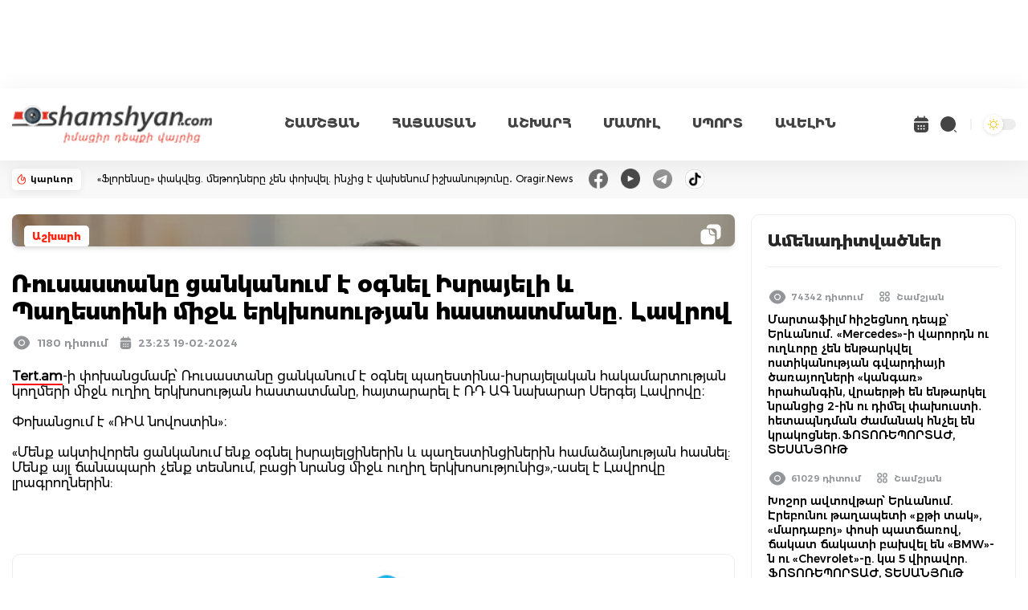

--- FILE ---
content_type: text/html; charset=UTF-8
request_url: https://shamshyan.com/hy/article/2024/02/19/1256155
body_size: 11561
content:
<!DOCTYPE html>
<html lang="hy">
<head>
    <title>    Ռուսաստանը ցանկանում է օգնել Իսրայելի և Պաղեստինի միջև երկխոսության հաստատմանը․ Լավրով
</title>
<meta name="description" content="    Tert.am-ի փոխանցմամբ՝ Ռուսաստանը ցանկանում է օգնել պաղեստինա-իսրայելական հակամարտության կողմերի միջև ուղիղ երկխոսության հաստատմանը, հայտարարել է ՌԴ ԱԳ նախարար Սերգեյ Լավրովը։Փոխանցում է &amp;amp;laquo;ՌԻԱ...
" />
<meta name="keywords" content="    Tert.am-ի, փոխանցմամբ՝, Ռուսաստանը, ցանկանում, է, օգնել, պաղեստինա-իսրայելական, հակամարտության, կողմերի, միջև, ուղիղ, երկխոսության, հաստատմանը, հայտարարել, է, ՌԴ, ԱԳ
" />
<meta http-equiv="Content-Type" content="text/html; charset=UTF-8" />
<meta name="viewport" content="width=device-width, initial-scale=1.0, minimum-scale=1.0, viewport-fit=cover"/>
<meta name="csrf-token" content="TozWS56pXMYLKC9Slxxx2noSEsT0VZIFCQLV0bmp">
<meta name="robots" content="follow, index, max-snippet:-1, max-video-preview:-1, max-image-preview:large"/>
<link rel="apple-touch-icon" sizes="180x180" href="https://i.shamshyan.com/favicon/apple-touch-icon.png">
<link rel="icon" type="image/png" sizes="32x32" href="https://i.shamshyan.com/favicon/favicon-32x32.png">
<link rel="icon" type="image/png" sizes="16x16" href="https://i.shamshyan.com/favicon/favicon-16x16.png">
<link rel="manifest" href="https://i.shamshyan.com/favicon/site.webmanifest">
<link rel="mask-icon" href="https://i.shamshyan.com/favicon/safari-pinned-tab.svg" color="#5bbad5">
<link rel="shortcut icon" href="https://i.shamshyan.com/favicon/favicon.ico">
<meta name="msapplication-TileColor" content="#da532c">
<meta name="msapplication-config" content="https://i.shamshyan.com/favicon/browserconfig.xml">
<meta name="theme-color" content="#ffffff">
<meta property="fb:app_id" content="372923412774607"/>
<meta name="google-site-verification" content="riSbPBSPNHkJJ_Nnc34RcZTGmhY0UayHaEr0B00SySA" />
<meta name="042920bf8f8b7b8a78745ac3f35baae0" content="091c0dfb7b3c5d5d5eff5573c10045bb">
<meta name="yandex-verification" content="701ae9f5910a7d32" />
<meta name="a4e6d8e376ef841c4b6cc06a5f031d48" content="19e1f4780cf12d88778d27b22358262e">
<!-- Social meta ================================================== -->
    <meta property="og:url" content="https://shamshyan.com/hy/article/2024/02/19/1256155"/>
    <meta property="og:type" content="article"/>
    <meta property="og:title" content="Ռուսաստանը ցանկանում է օգնել Իսրայելի և Պաղեստինի միջև երկխոսության հաստատմանը․ Լավրով"/>
    <meta property="og:description" content="Tert.am-ի փոխանցմամբ՝ Ռուսաստանը ցանկանում է օգնել պաղեստինա-իսրայելական հակամարտության կողմերի միջև ուղիղ երկխոսության հաստատմանը, հայտարարել է ՌԴ ԱԳ նախարար Սերգեյ Լավրովը։Փոխանցում է &amp;amp;laquo;ՌԻԱ..."/>
    <meta property="og:image" content="https://img.shamshyan.com/material-main-images/2024/02/19/33e80a0c84fe5e6acaa833beb0bcca2a_1708370454.webp"/>
    <meta property="og:image:alt" content="https://img.shamshyan.com/material-main-images/2024/02/19/33e80a0c84fe5e6acaa833beb0bcca2a_1708370454.webp">
    <link rel="stylesheet" href="https://shamshyan.com/assets/lightGallery-master/dist/css/lightgallery-bundle.css"
          type="text/css"/>

<script async src="https://pagead2.googlesyndication.com/pagead/js/adsbygoogle.js?client=ca-pub-9224834904946900"
        crossorigin="anonymous"></script>

<link rel="preload" as="style" href="https://shamshyan.com/build/assets/app.4b275044.css" /><link rel="stylesheet" href="https://shamshyan.com/build/assets/app.4b275044.css" />
<script type="text/javascript">
    var _gaq = _gaq || [];
    _gaq.push(['_setAccount', 'UA-28755489-10']);
    _gaq.push(['_trackPageview']);
    (function() {
        var ga = document.createElement('script'); ga.type = 'text/javascript'; ga.async = true;
        ga.src = ('https:' == document.location.protocol ? 'https://ssl' : 'http://www') + '.google-analytics.com/ga.js';
        var s = document.getElementsByTagName('script')[0]; s.parentNode.insertBefore(ga, s);
    })();
</script>

<!-- Google tag (gtag.js) -->
<script async src="https://www.googletagmanager.com/gtag/js?id=G-E9LTC0V924"></script>
<script>
    window.dataLayer = window.dataLayer || [];
    function gtag(){dataLayer.push(arguments);}
    gtag('js', new Date());

    gtag('config', 'G-E9LTC0V924');
</script>

<!-- Google tag (gtag.js) -->
<script async src="https://www.googletagmanager.com/gtag/js?id=UA-28755489-10"></script>
<script>
    window.dataLayer = window.dataLayer || [];
    function gtag(){dataLayer.push(arguments);}
    gtag('js', new Date());

    gtag('config', 'UA-28755489-10');
</script>

<!-- Yandex.Metrika counter -->
<script type="text/javascript" >
    (function(m,e,t,r,i,k,a){m[i]=m[i]||function(){(m[i].a=m[i].a||[]).push(arguments)};
        m[i].l=1*new Date();
        for (var j = 0; j < document.scripts.length; j++) {if (document.scripts[j].src === r) { return; }}
        k=e.createElement(t),a=e.getElementsByTagName(t)[0],k.async=1,k.src=r,a.parentNode.insertBefore(k,a)})
    (window, document, "script", "https://mc.yandex.ru/metrika/tag.js", "ym");

    ym(71208538, "init", {
        clickmap:true,
        trackLinks:true,
        accurateTrackBounce:true,
        webvisor:true
    });
</script>
<noscript><div><img src="https://mc.yandex.ru/watch/71208538" style="position:absolute; left:-9999px;" alt="" /></div></noscript>
<!-- /Yandex.Metrika counter -->

<script>window.yaContextCb = window.yaContextCb || []</script>
<script src="https://yandex.ru/ads/system/context.js" async></script>

</head>
<body class="bg-white dark:bg-dark-mode">
<div id="fb-root"></div>
<script async defer crossorigin="anonymous" src="https://connect.facebook.net/hy_AM/sdk.js#xfbml=1&version=v3.0"></script>

<div class="header bg-white dark:bg-gray-900">
    <div class="2xl:container x_container">
        
        <nav class="bg-white dark:bg-gray-900 border-gray-200">
            <div class="flex flex-wrap items-center justify-between mx-auto">
                <a href="/hy" class="flex items-center" id="logo-bg-dl">
                    <img src="https://shamshyan.com/build/assets/logotype.351a3a34.png" class="header_logo"
                         alt="shamshyan.com" title="shamshyan.com">
                </a>
                <div class="flex lg:order-2 items-center">
                    <a class="calendar open_archive">
                        <svg width="24" height="24" viewBox="0 0 24 24" fill="none" xmlns="http://www.w3.org/2000/svg">
                            <path id="dark_calendar"
                                  d="M16.75 3.56V2C16.75 1.59 16.41 1.25 16 1.25C15.59 1.25 15.25 1.59 15.25 2V3.5H8.75V2C8.75 1.59 8.41 1.25 8 1.25C7.59 1.25 7.25 1.59 7.25 2V3.56C4.55 3.81 3.24 5.42 3.04 7.81C3.02 8.1 3.26 8.34 3.54 8.34H20.46C20.75 8.34 20.99 8.09 20.96 7.81C20.76 5.42 19.45 3.81 16.75 3.56V3.56ZM20 9.84H4C3.45 9.84 3 10.29 3 10.84V17C3 20 4.5 22 8 22H16C19.5 22 21 20 21 17V10.84C21 10.29 20.55 9.84 20 9.84ZM9.21 18.21C9.16 18.25 9.11 18.3 9.06 18.33C9 18.37 8.94 18.4 8.88 18.42C8.82 18.45 8.76 18.47 8.7 18.48C8.63 18.49 8.57 18.5 8.5 18.5C8.37 18.5 8.24 18.47 8.12 18.42C7.99 18.37 7.89 18.3 7.79 18.21C7.61 18.02 7.5 17.76 7.5 17.5C7.5 17.24 7.61 16.98 7.79 16.79C7.89 16.7 7.99 16.63 8.12 16.58C8.3 16.5 8.5 16.48 8.7 16.52C8.76 16.53 8.82 16.55 8.88 16.58C8.94 16.6 9 16.63 9.06 16.67L9.21 16.79C9.39 16.98 9.5 17.24 9.5 17.5C9.5 17.76 9.39 18.02 9.21 18.21ZM9.21 14.71C9.02 14.89 8.76 15 8.5 15C8.24 15 7.98 14.89 7.79 14.71C7.61 14.52 7.5 14.26 7.5 14C7.5 13.74 7.61 13.48 7.79 13.29C8.07 13.01 8.51 12.92 8.88 13.08C9.01 13.13 9.12 13.2 9.21 13.29C9.39 13.48 9.5 13.74 9.5 14C9.5 14.26 9.39 14.52 9.21 14.71ZM12.71 18.21C12.52 18.39 12.26 18.5 12 18.5C11.74 18.5 11.48 18.39 11.29 18.21C11.11 18.02 11 17.76 11 17.5C11 17.24 11.11 16.98 11.29 16.79C11.66 16.42 12.34 16.42 12.71 16.79C12.89 16.98 13 17.24 13 17.5C13 17.76 12.89 18.02 12.71 18.21V18.21ZM12.71 14.71L12.56 14.83C12.5 14.87 12.44 14.9 12.38 14.92C12.32 14.95 12.26 14.97 12.2 14.98C12.13 14.99 12.07 15 12 15C11.74 15 11.48 14.89 11.29 14.71C11.11 14.52 11 14.26 11 14C11 13.74 11.11 13.48 11.29 13.29C11.38 13.2 11.49 13.13 11.62 13.08C11.99 12.92 12.43 13.01 12.71 13.29C12.89 13.48 13 13.74 13 14C13 14.26 12.89 14.52 12.71 14.71V14.71ZM16.21 18.21C16.02 18.39 15.76 18.5 15.5 18.5C15.24 18.5 14.98 18.39 14.79 18.21C14.61 18.02 14.5 17.76 14.5 17.5C14.5 17.24 14.61 16.98 14.79 16.79C15.16 16.42 15.84 16.42 16.21 16.79C16.39 16.98 16.5 17.24 16.5 17.5C16.5 17.76 16.39 18.02 16.21 18.21ZM16.21 14.71L16.06 14.83C16 14.87 15.94 14.9 15.88 14.92C15.82 14.95 15.76 14.97 15.7 14.98C15.63 14.99 15.56 15 15.5 15C15.24 15 14.98 14.89 14.79 14.71C14.61 14.52 14.5 14.26 14.5 14C14.5 13.74 14.61 13.48 14.79 13.29C14.89 13.2 14.99 13.13 15.12 13.08C15.3 13 15.5 12.98 15.7 13.02C15.76 13.03 15.82 13.05 15.88 13.08C15.94 13.1 16 13.13 16.06 13.17L16.21 13.29C16.39 13.48 16.5 13.74 16.5 14C16.5 14.26 16.39 14.52 16.21 14.71V14.71Z"
                                  fill="#444444"/>
                        </svg>
                    </a>
                    <a class="search opensearch">
                        <svg width="24" height="24" viewBox="0 0 24 24" fill="none" xmlns="http://www.w3.org/2000/svg">
                            <path id="dark_search"
                                  d="M11.5 21C12.7476 21 13.9829 20.7543 15.1355 20.2769C16.2881 19.7994 17.3354 19.0997 18.2175 18.2175C19.0997 17.3354 19.7994 16.2881 20.2769 15.1355C20.7543 13.9829 21 12.7476 21 11.5C21 10.2524 20.7543 9.0171 20.2769 7.86451C19.7994 6.71191 19.0997 5.66464 18.2175 4.78249C17.3354 3.90033 16.2881 3.20056 15.1355 2.72314C13.9829 2.24572 12.7476 2 11.5 2C8.98044 2 6.56408 3.00089 4.78249 4.78249C3.00089 6.56408 2 8.98044 2 11.5C2 14.0196 3.00089 16.4359 4.78249 18.2175C6.56408 19.9991 8.98044 21 11.5 21ZM21.3 21.999C21.12 21.999 20.94 21.929 20.81 21.799L18.95 19.939C18.8202 19.807 18.7474 19.6292 18.7474 19.444C18.7474 19.2588 18.8202 19.081 18.95 18.949C19.22 18.679 19.66 18.679 19.94 18.949L21.8 20.809C22.07 21.079 22.07 21.519 21.8 21.799C21.66 21.929 21.48 21.999 21.3 21.999Z"
                                  fill="#444444"/>
                        </svg>
                    </a>

                    <a id="dark-mode-button" class="mode_toggler">

                    </a>

                    <button data-collapse-toggle="navbar-cta" type="button"
                            class="inline-flex items-center ml-[15px] p-2 text-sm text-gray-500 rounded-lg  md:hidden bg-gray-100 hover:bg-gray-150 focus:outline-none focus:ring-2 focus:ring-gray-200 dark:text-gray-400 dark:hover:bg-gray-700 dark:focus:ring-gray-600"
                            aria-controls="navbar-cta" aria-expanded="false">
                        <span class="sr-only">Open main menu</span>
                        <svg class="w-6 h-6" aria-hidden="true" fill="currentColor" viewBox="0 0 20 20"
                             xmlns="http://www.w3.org/2000/svg">
                            <path fill-rule="evenodd"
                                  d="M3 5a1 1 0 011-1h12a1 1 0 110 2H4a1 1 0 01-1-1zM3 10a1 1 0 011-1h12a1 1 0 110 2H4a1 1 0 01-1-1zM3 15a1 1 0 011-1h12a1 1 0 110 2H4a1 1 0 01-1-1z"
                                  clip-rule="evenodd"></path>
                        </svg>
                    </button>
                </div>
                <div
                    class="items-center menu-opened justify-between hidden w-full lg:flex lg:w-auto bg-white md:order-1 dark:bg-gray-800 md:dark:bg-gray-900 "
                    id="navbar-cta">
                    <ul class="flex py-[25px] lg:py-[0px] px-[25px] lg:px-[0px] flex-col border border-gray-100 md:flex-row md:mt-0 md:text-sm md:font-medium md:border-0">
                        <li class="px-[5px] lg:px-[10px] xl:px-[20px] py-[15px] lg:py-[0px]">
                            <a href="https://shamshyan.com/hy/category/gagik-shamshyan"
                               class="block  text-gray-700 hover:bg-gray-100 md:hover:bg-transparent md:p-0 md:dark:hover:text-white dark:text-gray-400 dark:hover:bg-gray-700 dark:hover:text-white md:dark:hover:bg-transparent ">ՇԱՄՇՅԱՆ</a>
                        </li>
                        <li class="px-[5px] lg:px-[10px] xl:px-[20px] py-[15px] lg:py-[0px]">
                            <a href="https://shamshyan.com/hy/category/armenia"
                               class="block  text-gray-700 hover:bg-gray-100 md:hover:bg-transparent md:p-0 md:dark:hover:text-white dark:text-gray-400 dark:hover:bg-gray-700 dark:hover:text-white md:dark:hover:bg-transparent ">ՀԱՅԱՍՏԱՆ</a>
                        </li>
                        <li class="px-[5px] lg:px-[10px] xl:px-[20px] py-[15px] lg:py-[0px]">
                            <a href="https://shamshyan.com/hy/category/world"
                               class="block  text-gray-700 hover:bg-gray-100 md:hover:bg-transparent md:p-0 md:dark:hover:text-white dark:text-gray-400 dark:hover:bg-gray-700 dark:hover:text-white md:dark:hover:bg-transparent ">ԱՇԽԱՐՀ</a>
                        </li>
                        <li class="px-[5px] lg:px-[10px] xl:px-[20px] py-[15px] lg:py-[0px]">
                            <a href="https://shamshyan.com/hy/category/press-all"
                               class="block  text-gray-700 hover:bg-gray-100 md:hover:bg-transparent md:p-0 md:dark:hover:text-white dark:text-gray-400 dark:hover:bg-gray-700 dark:hover:text-white md:dark:hover:bg-transparent ">ՄԱՄՈՒԼ</a>
                        </li>
                        <li class="px-[5px] lg:px-[10px] xl:px-[20px] py-[15px] lg:py-[0px]">
                            <a href="https://shamshyan.com/hy/category/sport"
                               class="block  text-gray-700 hover:bg-gray-100 md:hover:bg-transparent md:p-0 md:dark:hover:text-white dark:text-gray-400 dark:hover:bg-gray-700 dark:hover:text-white md:dark:hover:bg-transparent ">ՍՊՈՐՏ</a>
                        </li>
                        <li class="px-[5px] lg:px-[10px] xl:px-[20px] py-[15px] lg:py-[0px]">
                            <a href="https://shamshyan.com/hy/category/more"
                               class="block  text-gray-700 hover:bg-gray-100 md:hover:bg-transparent md:p-0 md:dark:hover:text-white dark:text-gray-400 dark:hover:bg-gray-700 dark:hover:text-white md:dark:hover:bg-transparent ">ԱՎԵԼԻՆ</a>
                        </li>
                    </ul>
                </div>
            </div>
        </nav>
    </div>

    <!-- search_form -->
    <div class="fullscreenSearch">
        <div class="search-input-group">
			<span class="search-input-group-addon opener-searching">
				<svg width="42" height="42" class="mt-2" viewBox="0 0 28 28" fill="#999999"
                     xmlns="http://www.w3.org/2000/svg">
                    <path
                        d="M11.5 21C12.7476 21 13.9829 20.7543 15.1355 20.2769C16.2881 19.7994 17.3354 19.0997 18.2175 18.2175C19.0997 17.3354 19.7994 16.2881 20.2769 15.1355C20.7543 13.9829 21 12.7476 21 11.5C21 10.2524 20.7543 9.0171 20.2769 7.86451C19.7994 6.71191 19.0997 5.66464 18.2175 4.78249C17.3354 3.90033 16.2881 3.20056 15.1355 2.72314C13.9829 2.24572 12.7476 2 11.5 2C8.98044 2 6.56408 3.00089 4.78249 4.78249C3.00089 6.56408 2 8.98044 2 11.5C2 14.0196 3.00089 16.4359 4.78249 18.2175C6.56408 19.9991 8.98044 21 11.5 21ZM21.3 21.999C21.12 21.999 20.94 21.929 20.81 21.799L18.95 19.939C18.8202 19.807 18.7474 19.6292 18.7474 19.444C18.7474 19.2588 18.8202 19.081 18.95 18.949C19.22 18.679 19.66 18.679 19.94 18.949L21.8 20.809C22.07 21.079 22.07 21.519 21.8 21.799C21.66 21.929 21.48 21.999 21.3 21.999Z"
                        fill="#999999"/>
                </svg>
			</span>
            <form method="get" action="https://shamshyan.com/hy/search-entered" id="searching">
                <input type="text" id="livesearch" name="q" class="form-control w-full material-input"
                       autocomplete="off" placeholder="որոնում կայքում..." maxlength="255">
            </form>
            <span class="search-input-group-addon opener icon-close">
				<img src="https://shamshyan.com/build/assets/211652_close_icon.e0e0c073.svg" width="42px"
                     alt="211652_close_icon">
			</span>
        </div>
        <div id="search_output"></div>
    </div>
</div>




<div class="top_line flex w-full items-center dark:bg-dark-red">
    <div class="2xl:container x_container">
        <div class="flex w-auto flex-wrap sm:flex-nowrap justify-between">
            <div class="karevor_container flex-none">
                <div class="flex items-center justify-between p-[5px]">
                    <img src="https://shamshyan.com/build/assets/karevor.01d6e721.svg" alt="կարևոր"/>
                    <span class="px-[5px]">կարևոր </span>
                </div>
            </div>
            <div class="flex-grow">
                <a class="karevor px-[0px] sm:px-[20px]" href="https://shamshyan.com/hy/article/2026/01/16/1298173">
                    «Ֆլորենսը» փակվեց. մեթոդները չեն փոխվել. ինչից է վախենում իշխանությունը․ Oragir.News
                </a>
            </div>
            <div class="sm:flex-none float-right">
                <div class="socials flex items-center space-x-4">
                    <a href="https://www.facebook.com/profile.php?id=100087892072228" target="_blank">
                        <img src="https://i.shamshyan.com/facebook_000000.png" width="24" height="24"
                             alt="facebook_000000"/>
                    </a>
                    <a href="https://www.youtube.com/channel/UCUWd5fkt8qGeW1GDzqiftKQ/featured" target="_blank">
                        <img src="https://i.shamshyan.com/youtube_000000.png" width="24" height="24"
                             alt="youtube_000000"/>
                    </a>
                    <a href="https://t.me/shamshyan_com" target="_blank">
                        <img src="https://i.shamshyan.com/telegram_000000.png" width="24" height="24"
                             alt="telegram_000000"/>
                    </a>
                    <a href="https://www.tiktok.com/@shamshyan.com" target="_blank">
                        <img src="https://i.shamshyan.com/tiktok_000000.png" width="24" height="24"
                             alt="tiktok_000000"/>
                    </a>
                </div>
            </div>
        </div>
    </div>
</div>

    <div class="2xl:container py-[20px]">
        
        <div class="flex flex-wrap md:flex-nowrap space-x-5 space-y-5 global-div">
            <div class="flex-grow global-content article-page">
                <div class="article-content xfont-regular">

                    <div class="grid grid-cols-1">
                        <div id="article-image" data-image="https://img.shamshyan.com/material-main-images/2024/02/19/33e80a0c84fe5e6acaa833beb0bcca2a_1708370454.webp"
                             class="w-full article-card p-5 bg-white rounded-lg shadow-md bg-gray-800 border-gray-700"
                             style='background-image: url("https://img.shamshyan.com/material-main-images/2024/02/19/33e80a0c84fe5e6acaa833beb0bcca2a_1708370454.webp")'>
                            <div class="overlay"></div>
                            <div class="box-top">
                                <div class="grid grid-cols-2 gap-4">
                                    <div class="box-category">
                                    <span
                                        class="category-badge mt-[4px] mr-[10px] px-[10px] py-[6px] xfont-extrabold float-left">
                                        <a href="https://shamshyan.com/hy/category/world"> Աշխարհ </a>
                                    </span>
                                                                                                                    </div>
                                    <div class="box-icons text-right" id="documentcopy">
                                        <a class="documentcopy"><img
                                                src="https://shamshyan.com/build/assets/documentcopy.7c9d3701.svg"
                                                class="float-right" alt="image-link-copy"/></a>
                                    </div>
                                </div>
                            </div>
                        </div>
                        
                        <div class="top_video"
     style="z-index: 15; height: 110px; top: 0; width: 100%; margin-top:10px; margin-bottom: 10px; display: none">

    
    <a href="https://www.facebook.com/venuselectronic/" target="_blank"> <img src="https://adserver.shamshyan.com/bb/venus_07-03-25/970_110/5.png" width="100%" height="110px" frameBorder="0"></img>
            </a>

</div>

                        <div class="pt-[20px]">
                            
                            <h1 class="py-[10px] xfont-extrabold article-title">
                                Ռուսաստանը ցանկանում է օգնել Իսրայելի և Պաղեստինի միջև երկխոսության հաստատմանը․ Լավրով
                                                            </h1>
                            
                            <div class="flex items-center">
                                    <span class="item-eye xfont-semibold">
                                            <img src="https://shamshyan.com/build/assets/eye-gray.474eb46c.svg"
                                                 class="float-left" alt="views-count">1180 դիտում
                                    </span>
                                <span class="item-date xfont-semibold">
                                       <img src="https://shamshyan.com/build/assets/date-gray.b17fb00b.svg" class="float-left"
                                            alt="article-date">
                                             23:23 19-02-2024 
                                    </span>
                            </div>
                        </div>

                    </div>


                    <div class="text-side text-black dark:text-white mt-[20px]">
                        <a href="https://www.tert.am/am/news/2024/02/19/lavrov/4081204">Tert.am</a>-ի փոխանցմամբ՝ Ռուսաստանը ցանկանում է օգնել պաղեստինա-իսրայելական հակամարտության կողմերի միջև ուղիղ երկխոսության հաստատմանը, հայտարարել է ՌԴ ԱԳ նախարար Սերգեյ Լավրովը։<br /><br />Փոխանցում է &laquo;ՌԻԱ նովոստին&raquo;։<br /><br />&laquo;Մենք ակտիվորեն ցանկանում ենք օգնել իսրայելցիներին և պաղեստինցիներին համաձայնության հասնել: Մենք այլ ճանապարհ չենք տեսնում, բացի նրանց միջև ուղիղ երկխոսությունից&raquo;,-ասել է Լավրովը լրագրողներին:
                                            </div>


                    
                    
                    
                    <div class="clear-both"></div>

                    <div class="article-social-shares flex flex-nowrap space-x-2 sm:flex-wrap my-[30px]">
                        <div class="flex-none sm:w-1/6">
                            <div class="fb-share-button"
                                 data-href="https://shamshyan.com/hy/article/2024/02/19/1256155"
                                 data-layout="button_count">
                            </div>
                        </div>
                        <div class="flex-col flex-grow">
                            <script
                                src="//platform-api.sharethis.com/js/sharethis.js#property=5b5163e4da49d8001146f1ab&product=inline-share-buttons"></script>
                            <div class="sharethis-inline-share-buttons"></div>
                        </div>
                    </div>
                    
                    <div id="mostviewsblock" class="p-[5px] mb-4  bg-dark-lighten border border-gray-200 dark:border-gray-700">
                        <a href="https://t.me/shamshyan_com" target="_blank" ><img width="100%" src="https://st0.shamshyan.com/socials_2025/tel.jpg"></a>
                    </div>

                    
                    <div>
                        <h3 class="xfont-extrabold mb-4">Նմանատիպ նյութեր</h3>
                        <div class="grid grid-cols-1 sm:grid-cols-2 xl:grid-cols-3 gap-4 categories-block-backgrounded">
                                                            <div class="categories-block current-category border border-red-700">
    <div class="grid grid-cols-1 main-news">
        <div class="left-side" style='background-image: url("https://img.shamshyan.com/material-main-images/2024/06/21/eb5e9f3c3e6c81abc7ae348d77d77bbd_1718971558.webp")'>
            <div class="box-top">
                <div class="grid grid-cols-2">
                    <div class="box-category">
                        <span class="category-badge px-[10px] py-[5px] xfont-extrabold">
                            <a href="https://shamshyan.com/hy/category/world"> Աշխարհ </a>
                        </span>
                    </div>
                    <div class="box-icons text-right">
                                                                    </div>
                </div>
            </div>
        </div>
        <div class="right-side">
            <div class="flex items-center">
                <span class="item-eye xfont-semibold">
                                    <img src="https://shamshyan.com/build/assets/eye-gray.474eb46c.svg" class="float-left">
                                    1891 դիտում
                 </span>
                <span class="item-date xfont-semibold">
                                    <img src="https://shamshyan.com/build/assets/date-gray.b17fb00b.svg" class="float-left">
                                     16:18 21-06-2024 
                 </span>
            </div>
            <a href="https://shamshyan.com/hy/article/2024/06/21/1264091" class="title xfont-bold">
                Շնորհակալություն, բարեկամ Հայաստան․ Պաղեստինի ազատագրման շարժումը ողջունել է ՀՀ-ի կողմից Պաղեստինի Պետության ճանաչումը
            </a>
        </div>
    </div>
</div>
                                                            <div class="categories-block current-category border border-red-700">
    <div class="grid grid-cols-1 main-news">
        <div class="left-side" style='background-image: url("https://img.shamshyan.com/articles/2019/04/30/65a964a4f10894c328da808676053e09.jpg")'>
            <div class="box-top">
                <div class="grid grid-cols-2">
                    <div class="box-category">
                        <span class="category-badge px-[10px] py-[5px] xfont-extrabold">
                            <a href="https://shamshyan.com/hy/category/armenia"> Հայաստան </a>
                        </span>
                    </div>
                    <div class="box-icons text-right">
                                                                    </div>
                </div>
            </div>
        </div>
        <div class="right-side">
            <div class="flex items-center">
                <span class="item-eye xfont-semibold">
                                    <img src="https://shamshyan.com/build/assets/eye-gray.474eb46c.svg" class="float-left">
                                    2256 դիտում
                 </span>
                <span class="item-date xfont-semibold">
                                    <img src="https://shamshyan.com/build/assets/date-gray.b17fb00b.svg" class="float-left">
                                     17:22 30-04-2019 
                 </span>
            </div>
            <a href="https://shamshyan.com/hy/article/2019/04/30/1123656" class="title xfont-bold">
                Գերիների փոխանակումը նպաստում Է վստահության հաստատմանը հակամարտության գոտիներում. Լավրով
            </a>
        </div>
    </div>
</div>
                                                            <div class="categories-block current-category border border-red-700">
    <div class="grid grid-cols-1 main-news">
        <div class="left-side" style='background-image: url("https://img.shamshyan.com/material-main-images/2025/08/01/2b26dfc5ce5f4ae3ad5650e6c21b46f2_1754041840.webp")'>
            <div class="box-top">
                <div class="grid grid-cols-2">
                    <div class="box-category">
                        <span class="category-badge px-[10px] py-[5px] xfont-extrabold">
                            <a href="https://shamshyan.com/hy/category/world"> Աշխարհ </a>
                        </span>
                    </div>
                    <div class="box-icons text-right">
                                                                    </div>
                </div>
            </div>
        </div>
        <div class="right-side">
            <div class="flex items-center">
                <span class="item-eye xfont-semibold">
                                    <img src="https://shamshyan.com/build/assets/eye-gray.474eb46c.svg" class="float-left">
                                    1123 դիտում
                 </span>
                <span class="item-date xfont-semibold">
                                    <img src="https://shamshyan.com/build/assets/date-gray.b17fb00b.svg" class="float-left">
                                     14:27 01-08-2025 
                 </span>
            </div>
            <a href="https://shamshyan.com/hy/article/2025/08/01/1288318" class="title xfont-bold">
                ԵԱՀԿ-ն ձախողեց Լեռնային Ղարաբաղում, Մինսկի խումբը չկարողացավ ստեղծել հակամարտող կողմերի միջև երկխոսության պայմաններ. Լավրով
            </a>
        </div>
    </div>
</div>
                                                    </div>
                    </div>
                    
                    <div id="mostviewsblock" class="p-[5px] mt-4 bg-dark-lighten border border-gray-200 dark:border-gray-700" style="">
                        <a href="https://www.youtube.com/channel/UCUWd5fkt8qGeW1GDzqiftKQ/featured" target="_blank" ><img width="100%" src="https://st0.shamshyan.com/socials_2025/youtube.jpg"></a>
                    </div>

                    <div class="mt-4">
                        <h3 class="xfont-extrabold mb-4">Այս բաժնից</h3>
                        <div class="grid grid-cols-1 sm:grid-cols-2 xl:grid-cols-3 gap-4 categories-block-backgrounded">
                                                            <div class="categories-block current-category border border-red-700">
    <div class="grid grid-cols-1 main-news">
        <div class="left-side" style='background-image: url("https://img.shamshyan.com/material-main-images/2026/01/12/07b564e589849585a1e0342c9f773439_1768230728.webp")'>
            <div class="box-top">
                <div class="grid grid-cols-2">
                    <div class="box-category">
                        <span class="category-badge px-[10px] py-[5px] xfont-extrabold">
                            <a href="https://shamshyan.com/hy/category/world"> Աշխարհ </a>
                        </span>
                    </div>
                    <div class="box-icons text-right">
                                                                    </div>
                </div>
            </div>
        </div>
        <div class="right-side">
            <div class="flex items-center">
                <span class="item-eye xfont-semibold">
                                    <img src="https://shamshyan.com/build/assets/eye-gray.474eb46c.svg" class="float-left">
                                    1366 դիտում
                 </span>
                <span class="item-date xfont-semibold">
                                    <img src="https://shamshyan.com/build/assets/date-gray.b17fb00b.svg" class="float-left">
                                     19:45 12-01-2026 
                 </span>
            </div>
            <a href="https://shamshyan.com/hy/article/2026/01/12/1297947" class="title xfont-bold">
                Ավստրալիան վտարnւմ է Իրանի դեսպանին․ Էնթոնի Ալբանեզը դատապարտել է Իրանի կառավարության գործողությունները
            </a>
        </div>
    </div>
</div>
                                                            <div class="categories-block current-category border border-red-700">
    <div class="grid grid-cols-1 main-news">
        <div class="left-side" style='background-image: url("https://img.shamshyan.com/material-main-images/2026/01/12/4aefa5dd807ba2088a6667c76cd05699_1768229319.webp")'>
            <div class="box-top">
                <div class="grid grid-cols-2">
                    <div class="box-category">
                        <span class="category-badge px-[10px] py-[5px] xfont-extrabold">
                            <a href="https://shamshyan.com/hy/category/world"> Աշխարհ </a>
                        </span>
                    </div>
                    <div class="box-icons text-right">
                                                                    </div>
                </div>
            </div>
        </div>
        <div class="right-side">
            <div class="flex items-center">
                <span class="item-eye xfont-semibold">
                                    <img src="https://shamshyan.com/build/assets/eye-gray.474eb46c.svg" class="float-left">
                                    1714 դիտում
                 </span>
                <span class="item-date xfont-semibold">
                                    <img src="https://shamshyan.com/build/assets/date-gray.b17fb00b.svg" class="float-left">
                                     18:19 12-01-2026 
                 </span>
            </div>
            <a href="https://shamshyan.com/hy/article/2026/01/12/1297943" class="title xfont-bold">
                Բրա՛վո, Հայաստան. աշխարհահռչակ Քոնոր ՄաքԳրեգորն անդրադարձել է Հայաստանում Քրիստոսի արձանի կառուցմանն ու պատմել նման արձան Իռլանդիայում կառուցելու երազանքի մասին
            </a>
        </div>
    </div>
</div>
                                                            <div class="categories-block current-category border border-red-700">
    <div class="grid grid-cols-1 main-news">
        <div class="left-side" style='background-image: url("https://img.shamshyan.com/material-main-images/2026/01/12/3adaf9b7b41641fc105f57e250d8586b_1768220419.webp")'>
            <div class="box-top">
                <div class="grid grid-cols-2">
                    <div class="box-category">
                        <span class="category-badge px-[10px] py-[5px] xfont-extrabold">
                            <a href="https://shamshyan.com/hy/category/world"> Աշխարհ </a>
                        </span>
                    </div>
                    <div class="box-icons text-right">
                                                                    </div>
                </div>
            </div>
        </div>
        <div class="right-side">
            <div class="flex items-center">
                <span class="item-eye xfont-semibold">
                                    <img src="https://shamshyan.com/build/assets/eye-gray.474eb46c.svg" class="float-left">
                                    1387 դիտում
                 </span>
                <span class="item-date xfont-semibold">
                                    <img src="https://shamshyan.com/build/assets/date-gray.b17fb00b.svg" class="float-left">
                                     16:20 12-01-2026 
                 </span>
            </div>
            <a href="https://shamshyan.com/hy/article/2026/01/12/1297933" class="title xfont-bold">
                Վրաստանի նախկին վարչապետ Ղարիբաշվիլին դատապարտվել է 5 տարվա ազատազրկման
            </a>
        </div>
    </div>
</div>
                                                    </div>
                    </div>
                    
                    <div id="mostviewsblock" class="p-[5px] mt-4 bg-dark-lighten border border-gray-200 dark:border-gray-700" style="">
                        <a href="https://www.tiktok.com/@shamshyan.com" target="_blank" ><img width="100%" src="https://st0.shamshyan.com/socials_2025/tiktok1.jpg"></a>
                    </div>
                </div>
            </div>
            <div class="flex-col global-sidebar">

                <!--<div class="mb-4 bg-gray-100 rounded-lg border">-->
<!--    <div class="table m-auto">-->
<!--        <iframe src="https://adserver.shamshyan.com/bb/ecocomfort/index.html" width="100%" height="300px" frameBorder="0">Browser not compatible.</iframe>-->
<!--    </div>-->
<!--</div>-->


<div class="top_video"
     style="z-index: 15; height: 300px; top: 0; width: 100%; margin-top:10px; margin-bottom: 40px; display: none">

    
    <a href="https://www.facebook.com/venuselectronic/" target="_blank"> <img src="https://adserver.shamshyan.com/bb/venus_06-04-25/IMG_1455.JPG" width="100%" height="auto" frameBorder="0"></img>
            </a>

</div>


<!--<iframe src="https://adserver.shamshyan.com/bb/ecocomfort/index.html" width="100%" height="300px" frameBorder="0">Browser not compatible.</iframe>-->
                <!--<div class="mb-4 bg-gray-100 rounded-lg border">-->
                <!--    <div class="table m-auto">-->
                <!--        <a href="https://www.list.am/user/974657" target="_blank">-->
                <!--            <img src="https://adserver.shamshyan.com/www/bb/ae322fd9093ad9267235fcf1294183fd.jpg"-->
                <!--                 alt="adv-banner">-->
                <!--        </a>-->
                <!--    </div>-->
                <!--</div>-->

                <div class="mostviewsblock">
    <div id="mostviewsblock" class="p-[20px]">
        <h6 class="xfont-extrabold">Ամենադիտվածներ</h6>
        <ul class="news-items py-[10px]">
                                            <li class="item my-[15px]">
                    <div class="additional-information flex items-center">
                        <img src="https://shamshyan.com/build/assets/eye-gray.474eb46c.svg" class="float-left mr-[5px]">
                        <span class="item-date xfont-semibold">
                            74342 դիտում
                        </span>
                        <span class="item-category xfont-semibold">
                                    <img src="https://shamshyan.com/build/assets/category-gray.b79dad98.svg"
                                         class="float-left">
                            <a href="https://shamshyan.com/hy/category/gagik-shamshyan"> Շամշյան </a>
                         </span>
                    </div>
                    <a href="https://shamshyan.com/hy/article/2026/01/15/1298148" class="item-title">
                             <span class="xfont-medium">
                                 Մարտաֆիլմ հիշեցնող դեպք՝ Երևանում․ «Mercedes»-ի վարորդն ու ուղևորը չեն ենթարկվել ոստիկանության գվարդիայի ծառայողների «կանգառ» հրահանգին, վրաերթի են ենթարկել նրանցից 2-ին ու դիմել փախուստի․ հետապնդման ժամանակ հնչել են կրակոցներ․ՖՈՏՈՌԵՊՈՐՏԱԺ, ՏԵՍԱՆՅՈՒԹ
                             </span>
                    </a>
                </li>
                                            <li class="item my-[15px]">
                    <div class="additional-information flex items-center">
                        <img src="https://shamshyan.com/build/assets/eye-gray.474eb46c.svg" class="float-left mr-[5px]">
                        <span class="item-date xfont-semibold">
                            61029 դիտում
                        </span>
                        <span class="item-category xfont-semibold">
                                    <img src="https://shamshyan.com/build/assets/category-gray.b79dad98.svg"
                                         class="float-left">
                            <a href="https://shamshyan.com/hy/category/gagik-shamshyan"> Շամշյան </a>
                         </span>
                    </div>
                    <a href="https://shamshyan.com/hy/article/2026/01/15/1298086" class="item-title">
                             <span class="xfont-medium">
                                 Խոշոր ավտովթար՝ Երևանում. Էրեբունու թաղապետի «քթի տակ», «մարդաբոյ» փոսի պատճառով, ճակատ ճակատի բախվել են «BMW»-ն ու «Chevrolet»-ը. կա 5 վիրավոր. ՖՈՏՈՌԵՊՈՐՏԱԺ, ՏԵՍԱՆՅՈւԹ
                             </span>
                    </a>
                </li>
                                            <li class="item my-[15px]">
                    <div class="additional-information flex items-center">
                        <img src="https://shamshyan.com/build/assets/eye-gray.474eb46c.svg" class="float-left mr-[5px]">
                        <span class="item-date xfont-semibold">
                            44091 դիտում
                        </span>
                        <span class="item-category xfont-semibold">
                                    <img src="https://shamshyan.com/build/assets/category-gray.b79dad98.svg"
                                         class="float-left">
                            <a href="https://shamshyan.com/hy/category/press-all"> Մամուլ </a>
                         </span>
                    </div>
                    <a href="https://shamshyan.com/hy/article/2026/01/14/1298067" class="item-title">
                             <span class="xfont-medium">
                                 Ներքին գործերի նախարար Արփինե Սարգսյանի հրամաններով ոստիկանության տարածքային մի քանի բաժինների նոր պետեր են նշանակվել
                             </span>
                    </a>
                </li>
                                            <li class="item my-[15px]">
                    <div class="additional-information flex items-center">
                        <img src="https://shamshyan.com/build/assets/eye-gray.474eb46c.svg" class="float-left mr-[5px]">
                        <span class="item-date xfont-semibold">
                            39706 դիտում
                        </span>
                        <span class="item-category xfont-semibold">
                                    <img src="https://shamshyan.com/build/assets/category-gray.b79dad98.svg"
                                         class="float-left">
                            <a href="https://shamshyan.com/hy/category/gagik-shamshyan"> Շամշյան </a>
                         </span>
                    </div>
                    <a href="https://shamshyan.com/hy/article/2026/01/15/1298089" class="item-title">
                             <span class="xfont-medium">
                                 Երևանում ճանապարհի մերկասառույցի պատճառով «Nissan Teana»-ն Ջոն Կիրակոսյանի դպրոցի հարևանությամբ բախվել է բետոնե պարսպին և մոտ 5 մետր բարձրությունից գլխիվայր շրջվել. ՖՈՏՈՌԵՊՈՐՏԱԺ, ՏԵՍԱՆՅՈւԹ
                             </span>
                    </a>
                </li>
                                            <li class="item my-[15px]">
                    <div class="additional-information flex items-center">
                        <img src="https://shamshyan.com/build/assets/eye-gray.474eb46c.svg" class="float-left mr-[5px]">
                        <span class="item-date xfont-semibold">
                            37885 դիտում
                        </span>
                        <span class="item-category xfont-semibold">
                                    <img src="https://shamshyan.com/build/assets/category-gray.b79dad98.svg"
                                         class="float-left">
                            <a href="https://shamshyan.com/hy/category/gagik-shamshyan"> Շամշյան </a>
                         </span>
                    </div>
                    <a href="https://shamshyan.com/hy/article/2026/01/15/1298122" class="item-title">
                             <span class="xfont-medium">
                                 Երևանում Ջոն Կիրակոսյանի դպրոցի հարևանությամբ գտնվող մերկասառույց ճանապարհին «Nissan»-ը բախվել է մեկ այլ վթարի համար դեպքի վայր ժամանած հրշեջ-ավտոմեքենային. ՖՈՏՈՌԵՊՈՐՏԱԺ, ՏԵՍԱՆՅՈւԹԵՐ
                             </span>
                    </a>
                </li>
                                            <li class="item my-[15px]">
                    <div class="additional-information flex items-center">
                        <img src="https://shamshyan.com/build/assets/eye-gray.474eb46c.svg" class="float-left mr-[5px]">
                        <span class="item-date xfont-semibold">
                            37350 դիտում
                        </span>
                        <span class="item-category xfont-semibold">
                                    <img src="https://shamshyan.com/build/assets/category-gray.b79dad98.svg"
                                         class="float-left">
                            <a href="https://shamshyan.com/hy/category/gagik-shamshyan"> Շամշյան </a>
                         </span>
                    </div>
                    <a href="https://shamshyan.com/hy/article/2026/01/14/1298079" class="item-title">
                             <span class="xfont-medium">
                                 Արտակարգ դեպք՝ Արմավիրի մարզում․ ընտանիքի 4 անդամներ «Աթենք» մսամթերքին պատկանող խինկալի ուտելուց հետո «սննդային թունավորում հարցական» ախտորոշումներով տեղափոխվել են հիվանդանոց
                             </span>
                    </a>
                </li>
                                            <li class="item my-[15px]">
                    <div class="additional-information flex items-center">
                        <img src="https://shamshyan.com/build/assets/eye-gray.474eb46c.svg" class="float-left mr-[5px]">
                        <span class="item-date xfont-semibold">
                            36220 դիտում
                        </span>
                        <span class="item-category xfont-semibold">
                                    <img src="https://shamshyan.com/build/assets/category-gray.b79dad98.svg"
                                         class="float-left">
                            <a href="https://shamshyan.com/hy/category/gagik-shamshyan"> Շամշյան </a>
                         </span>
                    </div>
                    <a href="https://shamshyan.com/hy/article/2026/01/15/1298114" class="item-title">
                             <span class="xfont-medium">
                                 Չարենցավանի քաղաքապետի «քթի տակ»՝ 8-րդ թաղամասում, գարշահոտ ու հակասանիտարական վիճակ է. կեղտաջրերը լցվում են շենքերի նկուղներ ու ավտոտնակներ. ՖՈՏՈՌԵՊՈՐՏԱԺ, ՏԵՍԱՆՅՈւԹ
                             </span>
                    </a>
                </li>
                                            <li class="item my-[15px]">
                    <div class="additional-information flex items-center">
                        <img src="https://shamshyan.com/build/assets/eye-gray.474eb46c.svg" class="float-left mr-[5px]">
                        <span class="item-date xfont-semibold">
                            36041 դիտում
                        </span>
                        <span class="item-category xfont-semibold">
                                    <img src="https://shamshyan.com/build/assets/category-gray.b79dad98.svg"
                                         class="float-left">
                            <a href="https://shamshyan.com/hy/category/gagik-shamshyan"> Շամշյան </a>
                         </span>
                    </div>
                    <a href="https://shamshyan.com/hy/article/2026/01/15/1298140" class="item-title">
                             <span class="xfont-medium">
                                 Արտառոց դեպք՝ Վանաձորի բանտում․ փաստաբանի մոտ հայտնաբերվել են կասկածելի թմրամիջոցներ, նա հայտնել է, որ այն փոխանցելու էր իր պաշտպանյալին
                             </span>
                    </a>
                </li>
                                            <li class="item my-[15px]">
                    <div class="additional-information flex items-center">
                        <img src="https://shamshyan.com/build/assets/eye-gray.474eb46c.svg" class="float-left mr-[5px]">
                        <span class="item-date xfont-semibold">
                            35598 դիտում
                        </span>
                        <span class="item-category xfont-semibold">
                                    <img src="https://shamshyan.com/build/assets/category-gray.b79dad98.svg"
                                         class="float-left">
                            <a href="https://shamshyan.com/hy/category/gagik-shamshyan"> Շամշյան </a>
                         </span>
                    </div>
                    <a href="https://shamshyan.com/hy/article/2026/01/14/1298061" class="item-title">
                             <span class="xfont-medium">
                                 «Թու-թու-թու Լավա»-ի ու նրա ընտանիքի նկատմամբ խուլիգանություն և շորթում կատարող՝ իրեն իբրև «Լևոն արքա» հռչակած տղամարդը դատարանի որոշմամբ վերցվել է տնային կալանքի
                             </span>
                    </a>
                </li>
                                            <li class="item my-[15px]">
                    <div class="additional-information flex items-center">
                        <img src="https://shamshyan.com/build/assets/eye-gray.474eb46c.svg" class="float-left mr-[5px]">
                        <span class="item-date xfont-semibold">
                            31939 դիտում
                        </span>
                        <span class="item-category xfont-semibold">
                                    <img src="https://shamshyan.com/build/assets/category-gray.b79dad98.svg"
                                         class="float-left">
                            <a href="https://shamshyan.com/hy/category/armenia"> Հայաստան </a>
                         </span>
                    </div>
                    <a href="https://shamshyan.com/hy/article/2026/01/14/1298056" class="item-title">
                             <span class="xfont-medium">
                                 Ստերջացման փոխարեն՝ շների մեծ մասին սատկացրել են, կենդանի վիճակում այրել․ նախաձեռնվել է քրեական վարույթ․ aravot.am
                             </span>
                    </a>
                </li>
                    </ul>
    </div>
</div>

                <div class="mt-4">
                <!--<iframe src="https://st2.oragir.news/adver/smm/index.html" frameborder="0" allowfullscreen style="width: 100%; height: 300px"></iframe>-->
                </div>
            </div>
        </div>

    </div>
    <div class="clear-both"></div>

<div class="footer">
    <div class="2xl:container x_container">
      <div class="footer-menu flex items-center">
          <span class="red-line"></span>
          <ul class="footer-menu-items flex items-center space-x-6 xfont-extrabold overflow-hidden overflow-x-auto">
              <li class="item">
                  <a href="https://shamshyan.com/hy/category/gagik-shamshyan" class="block">ՇԱՄՇՅԱՆ</a>
              </li>
              <li class="item">
                  <a href="https://shamshyan.com/hy/category/armenia" class="block">ՀԱՅԱՍՏԱՆ</a>
              </li>
              <li class="item">
                  <a href="https://shamshyan.com/hy/category/world" class="block">ԱՇԽԱՐՀ</a>
              </li>
              <li class="item">
                  <a href="https://shamshyan.com/hy/category/press-all" class="block">ՄԱՄՈՒԼ</a>
              </li>
              <li class="item">
                  <a href="https://shamshyan.com/hy/category/sport" class="block">ՍՊՈՐՏ</a>
              </li>
              <li class="item">
                  <a href="https://shamshyan.com/hy/category/more" class="block">ԱՎԵԼԻՆ</a>
              </li>
          </ul>
      </div>
        <div class="line"></div>

        <div class="grid grid-cols-1 sm:grid-cols-4">
            <div class="information">
                <h6 class="xfont-bold mb-[20px]">Հետադարձ կապ</h6>
                <ul class="xfont-regular">
                    <li class="muted">Ընդհանուր հարցեր՝</li>
                    <li><a href="/cdn-cgi/l/email-protection" class="__cf_email__" data-cfemail="91e2f9f0fce2f9e8f0ffbff2fefcd1f6fcf0f8fdbff2fefc">[email&#160;protected]</a></li>
                    <li class="muted">Գովազդի համար՝</li>
                    <li>+374 93 33 44 10</li>
                </ul>
            </div>
            <div class="social mt-5 sm:mt-0">
                <h6 class="xfont-bold mb-[20px]">Օգտակար հղումներ</h6>
                <div class="icons flex items-center space-x-3">
                    <a href="https://www.facebook.com/profile.php?id=100087892072228" target="_blank">
                        <img src="https://i.shamshyan.com/facebook_000000.png" width="34" height="34" alt="facebook_000000" title="facebook_000000"/>
                    </a>
                    <a href="https://www.youtube.com/channel/UCUWd5fkt8qGeW1GDzqiftKQ/featured" target="_blank">
                        <img src="https://i.shamshyan.com/youtube_000000.png" width="34" height="34" alt="youtube_000000" title="youtube_000000"/>
                    </a>
                    <a href="https://t.me/shamshyan_com" target="_blank">
                        <img src="https://i.shamshyan.com/telegram_000000.png" width="34" height="34" alt="telegram_000000" title="telegram_000000"/>
                    </a>
                    <a href="https://www.tiktok.com/@shamshyan.com" target="_blank">
                        <img src="https://i.shamshyan.com/tiktok_000000.png" width="34" height="34" alt="tiktok_000000" title="tiktok_000000"/>
                    </a>
                </div>
            </div>
        </div>

        <div class="footer-bottom">
            <div class="top xfont-regular mb-[15px]">
                © 2012-2026 SHAMSHYAN.com - Բոլոր իրավունքները պաշտպանված են:
            </div>
            <div class="bottom xfont-regular">
                Հեղինակային բոլոր իրավունքները պաշտպանված են: Կայքի նյութերը և լուսանկարները, մասնակի կամ ամբողջական օգտագործելիս, պարտադիր է SHAMSHYAN.com-ի գրավոր համաձայնությունը և SHAMSHYAN.com-ին հղումը (hyperlink): Կայքի նյութերի մասնակի կամ ամբողջական հեռուստառադիոընթերցումը, առանց SHAMSHYAN.com-ի գրավոր համաձայնության, արգելվում է:Կայքում հրապարակված նյութերը պարտադիր չէ, որ արտահայտեն SHAMSHYAN.com-ի խմբագրության տեսակետը:Գովազդների բովանդակության համար կայքը պատասխանատվություն չի կրում:
            </div>
        </div>
    </div>
</div>

    <script data-cfasync="false" src="/cdn-cgi/scripts/5c5dd728/cloudflare-static/email-decode.min.js"></script><script type="text/javascript">
"use strict";var getDomain=function(){var t=location.hostname.split(".");return t.slice(t.length-2,t.length).join(".")},script=document.createElement("script");script.src="https://cloud.mediasystems.am/banners/sites/"+getDomain()+"-settings.js?v="+Math.round(1e9*Math.random()),document.body.appendChild(script);
</script>

<script type="text/javascript" src="https://shamshyan.com/build/js/moment-with-locales.min.js"></script>
<link rel="preload" as="style" href="https://shamshyan.com/build/assets/app.d28b2652.css" /><link rel="modulepreload" href="https://shamshyan.com/build/assets/app.0ed8235b.js" /><link rel="stylesheet" href="https://shamshyan.com/build/assets/app.d28b2652.css" /><script type="module" src="https://shamshyan.com/build/assets/app.0ed8235b.js"></script>    <script type="text/javascript" src="/assets/lightGallery-master/dist/lightgallery.umd.js"></script>
    <script type="text/javascript" src="/assets/lightGallery-master/dist/plugins/zoom/lg-zoom.umd.js"></script>
    <script type="text/javascript" src="/assets/lightGallery-master/dist/plugins/hash/lg-hash.umd.js"></script>
    <script type="text/javascript" src="/assets/lightGallery-master/dist/plugins/share/lg-share.umd.js"></script>

    <script type='text/javascript'
            src='https://platform-api.sharethis.com/js/sharethis.js#property=60b7601fb0e9400011fb0beb&product=sop'
            async='async'></script>

<div class="vlv_video"
     style="display: none; height: 120px; background-color: #E90300; position: fixed; z-index: 15; bottom: 0; width: 100%;">

    
    <a href="https://vlv.am" target="_blank"> <iframe src="https://adserver.shamshyan.com/bb/vlv_catfish_21.01.24/index.html" width="100%" height="120px" frameBorder="0">Browser not compatible.</iframe>
    </a>


    <button style="right: 10px;
    top: -30px;
    position: absolute;" type="button"
            class="close_vlv_video hidden ml-auto -mx-1.5 -my-1.5 bg-white text-gray-400 hover:text-gray-900 rounded-lg focus:ring-2 focus:ring-gray-300 p-1.5 hover:bg-gray-100 inline-flex h-8 w-8 dark:text-gray-500 dark:hover:text-white dark:bg-gray-800 dark:hover:bg-gray-700"
            data-dismiss-target="#toast-default" aria-label="Close">
        <span class="sr-only">Close</span>
        <svg aria-hidden="true" class="w-5 h-5" fill="currentColor" viewBox="0 0 20 20"
             xmlns="http://www.w3.org/2000/svg">
            <path fill-rule="evenodd"
                  d="M4.293 4.293a1 1 0 011.414 0L10 8.586l4.293-4.293a1 1 0 111.414 1.414L11.414 10l4.293 4.293a1 1 0 01-1.414 1.414L10 11.414l-4.293 4.293a1 1 0 01-1.414-1.414L8.586 10 4.293 5.707a1 1 0 010-1.414z"
                  clip-rule="evenodd"></path>
        </svg>
    </button>
</div>


<!-- <div class="vlv_video"
     style="height: 120px; background-color: #E90300; position: fixed; z-index: 15; bottom: 0; width: 100%;">

    
    <a href="https://vlv.am" target="_blank"> <iframe src="https://adserver.shamshyan.com/bb/vlv0824/vlv/index.html" width="100%" height="120px" frameBorder="0">Browser not compatible.</iframe>
    </a>


    <button style="right: 10px;
    top: -30px;
    position: absolute;" type="button"
            class="close_vlv_video hidden ml-auto -mx-1.5 -my-1.5 bg-white text-gray-400 hover:text-gray-900 rounded-lg focus:ring-2 focus:ring-gray-300 p-1.5 hover:bg-gray-100 inline-flex h-8 w-8 dark:text-gray-500 dark:hover:text-white dark:bg-gray-800 dark:hover:bg-gray-700"
            data-dismiss-target="#toast-default" aria-label="Close">
        <span class="sr-only">Close</span>
        <svg aria-hidden="true" class="w-5 h-5" fill="currentColor" viewBox="0 0 20 20"
             xmlns="http://www.w3.org/2000/svg">
            <path fill-rule="evenodd"
                  d="M4.293 4.293a1 1 0 011.414 0L10 8.586l4.293-4.293a1 1 0 111.414 1.414L11.414 10l4.293 4.293a1 1 0 01-1.414 1.414L10 11.414l-4.293 4.293a1 1 0 01-1.414-1.414L8.586 10 4.293 5.707a1 1 0 010-1.414z"
                  clip-rule="evenodd"></path>
        </svg>
    </button>
</div> -->
<script>(function(){function c(){var b=a.contentDocument||a.contentWindow.document;if(b){var d=b.createElement('script');d.innerHTML="window.__CF$cv$params={r:'9bedc061181de5b3',t:'MTc2ODU2Nzk2MQ=='};var a=document.createElement('script');a.src='/cdn-cgi/challenge-platform/scripts/jsd/main.js';document.getElementsByTagName('head')[0].appendChild(a);";b.getElementsByTagName('head')[0].appendChild(d)}}if(document.body){var a=document.createElement('iframe');a.height=1;a.width=1;a.style.position='absolute';a.style.top=0;a.style.left=0;a.style.border='none';a.style.visibility='hidden';document.body.appendChild(a);if('loading'!==document.readyState)c();else if(window.addEventListener)document.addEventListener('DOMContentLoaded',c);else{var e=document.onreadystatechange||function(){};document.onreadystatechange=function(b){e(b);'loading'!==document.readyState&&(document.onreadystatechange=e,c())}}}})();</script></body>
</html>


--- FILE ---
content_type: text/html; charset=utf-8
request_url: https://www.google.com/recaptcha/api2/aframe
body_size: 268
content:
<!DOCTYPE HTML><html><head><meta http-equiv="content-type" content="text/html; charset=UTF-8"></head><body><script nonce="sJJvzLJqG7y6zuqh-8bUEQ">/** Anti-fraud and anti-abuse applications only. See google.com/recaptcha */ try{var clients={'sodar':'https://pagead2.googlesyndication.com/pagead/sodar?'};window.addEventListener("message",function(a){try{if(a.source===window.parent){var b=JSON.parse(a.data);var c=clients[b['id']];if(c){var d=document.createElement('img');d.src=c+b['params']+'&rc='+(localStorage.getItem("rc::a")?sessionStorage.getItem("rc::b"):"");window.document.body.appendChild(d);sessionStorage.setItem("rc::e",parseInt(sessionStorage.getItem("rc::e")||0)+1);localStorage.setItem("rc::h",'1768567970943');}}}catch(b){}});window.parent.postMessage("_grecaptcha_ready", "*");}catch(b){}</script></body></html>